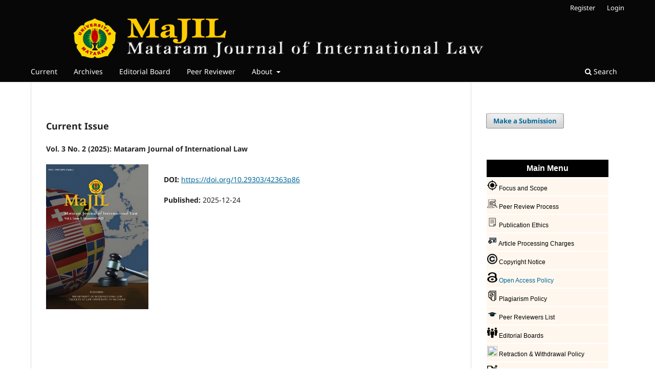

--- FILE ---
content_type: text/html; charset=utf-8
request_url: https://journal.unram.ac.id/index.php/majil/index
body_size: 5004
content:
<!DOCTYPE html>
<html lang="en" xml:lang="en">
<head>
	<meta charset="utf-8">
	<meta name="viewport" content="width=device-width, initial-scale=1.0">
	<title>
		Mataram Journal of International Law
					</title>

	
<meta name="generator" content="Open Journal Systems 3.5.0.1" />
<link rel="alternate" type="application/atom+xml" href="https://journal.unram.ac.id/index.php/majil/gateway/plugin/WebFeedGatewayPlugin/atom">
<link rel="alternate" type="application/rdf+xml" href="https://journal.unram.ac.id/index.php/majil/gateway/plugin/WebFeedGatewayPlugin/rss">
<link rel="alternate" type="application/rss+xml" href="https://journal.unram.ac.id/index.php/majil/gateway/plugin/WebFeedGatewayPlugin/rss2">
	<link rel="stylesheet" href="https://journal.unram.ac.id/index.php/majil/$$$call$$$/page/page/css?name=stylesheet" type="text/css" /><link rel="stylesheet" href="https://journal.unram.ac.id/index.php/majil/$$$call$$$/page/page/css?name=font" type="text/css" /><link rel="stylesheet" href="https://journal.unram.ac.id/lib/pkp/styles/fontawesome/fontawesome.css?v=3.5.0.1" type="text/css" /><link rel="stylesheet" href="https://journal.unram.ac.id/plugins/themes/default/js/lib/swiper/swiper-bundle.min.css?v=3.5.0.1" type="text/css" />
</head>
<body class="pkp_page_index pkp_op_index has_site_logo" dir="ltr">

	<div class="pkp_structure_page">

				<header class="pkp_structure_head" id="headerNavigationContainer" role="banner">
						 <nav class="cmp_skip_to_content" aria-label="Jump to content links">
	<a href="#pkp_content_main">Skip to main content</a>
	<a href="#siteNav">Skip to main navigation menu</a>
										<a href="#homepageIssue">Skip to the current issue</a>
				<a href="#pkp_content_footer">Skip to site footer</a>
</nav>

			<div class="pkp_head_wrapper">

				<div class="pkp_site_name_wrapper">
					<button class="pkp_site_nav_toggle">
						<span>Open Menu</span>
					</button>
											<h1 class="pkp_screen_reader">
															Mataram Journal of International Law
													</h1>
										<div class="pkp_site_name">
																<a href="						https://journal.unram.ac.id/index.php/majil/index
					" class="is_img">
							<img src="https://journal.unram.ac.id/public/journals/44/pageHeaderLogoImage_en_US.png" width="1276" height="100"  />
						</a>
										</div>
				</div>

				
				<nav class="pkp_site_nav_menu" aria-label="Site Navigation">
					<a id="siteNav"></a>
					<div class="pkp_navigation_primary_row">
						<div class="pkp_navigation_primary_wrapper">
																				<ul id="navigationPrimary" class="pkp_navigation_primary pkp_nav_list">
								<li class="">
				<a href="https://journal.unram.ac.id/index.php/majil/issue/current">
					Current
				</a>
							</li>
								<li class="">
				<a href="https://journal.unram.ac.id/index.php/majil/issue/archive">
					Archives
				</a>
							</li>
															<li class="">
				<a href="https://journal.unram.ac.id/index.php/majil/editors">
					Editorial Board
				</a>
							</li>
								<li class="">
				<a href="https://journal.unram.ac.id/index.php/majil/peerreview">
					Peer Reviewer
				</a>
							</li>
								<li class="">
				<a href="https://journal.unram.ac.id/index.php/majil/about">
					About
				</a>
									<ul>
																					<li class="">
									<a href="https://journal.unram.ac.id/index.php/majil/about">
										About the Journal
									</a>
								</li>
																												<li class="">
									<a href="https://journal.unram.ac.id/index.php/majil/about/submissions">
										Submissions
									</a>
								</li>
																												<li class="">
									<a href="https://journal.unram.ac.id/index.php/majil/about/privacy">
										Privacy Statement
									</a>
								</li>
																												<li class="">
									<a href="https://journal.unram.ac.id/index.php/majil/about/contact">
										Contact
									</a>
								</li>
																		</ul>
							</li>
			</ul>

				

																						<div class="pkp_navigation_search_wrapper">
									<a href="https://journal.unram.ac.id/index.php/majil/search" class="pkp_search pkp_search_desktop">
										<span class="fa fa-search" aria-hidden="true"></span>
										Search
									</a>
								</div>
													</div>
					</div>
					<div class="pkp_navigation_user_wrapper" id="navigationUserWrapper">
							<ul id="navigationUser" class="pkp_navigation_user pkp_nav_list">
								<li class="profile">
				<a href="https://journal.unram.ac.id/index.php/majil/user/register">
					Register
				</a>
							</li>
								<li class="profile">
				<a href="https://journal.unram.ac.id/index.php/majil/login">
					Login
				</a>
							</li>
										</ul>

					</div>
				</nav>
			</div><!-- .pkp_head_wrapper -->
		</header><!-- .pkp_structure_head -->

						<div class="pkp_structure_content has_sidebar">
			<div class="pkp_structure_main" role="main">
				<a id="pkp_content_main"></a>

<div class="page_index_journal">

	

	
	
		
	
				<section class="current_issue">
			<a id="homepageIssue"></a>
			<h2>
				Current Issue
			</h2>
			<div class="current_issue_title">
				Vol. 3 No. 2 (2025): Mataram Journal of International Law
			</div>
				<div class="obj_issue_toc">

		
		<div class="heading">

									<div class="cover">
								<img src="https://journal.unram.ac.id/public/journals/44/cover_issue_438_en.png" alt="					View Vol. 3 No. 2 (2025): Mataram Journal of International Law
				">
			</div>
		
				
				
												<div class="pub_id doi">
				<span class="type">
					DOI:
				</span>
				<span class="id">
					<a href="https://doi.org/10.29303/42363p86">
						https://doi.org/10.29303/42363p86
					</a>
				</span>
			</div>
		
							<div class="published">
				<span class="label">
					Published:
				</span>
				<span class="value">
					2025-12-24
				</span>
			</div>
			</div>

		
		<div class="sections">
			<div class="section">
									<h3>
					Articles
				</h3>
						<ul class="cmp_article_list articles">
									<li>
						

	
<div class="obj_article_summary">
	
	<h4 class="title">
		<a id="article-7300" href="https://journal.unram.ac.id/index.php/majil/article/view/7300">
							<b>PELINDUNGAN DATA PENGGUNA DALAM PENGGUNAAN ALGORITMA OLEH PLATFORM MEDIA SOSIAL</b>
													</a>
	</h4>

				<div class="meta">
				<div class="authors">
			Galih Ramadan, Muhammad Risnain, Lalu Guna Nugraha
		</div>
		
							<div class="pages">107 - 115</div>
		
		
	</div>
	
			<ul class="galleys_links">
																									<li>
																															
	
													

<a class="obj_galley_link pdf" href="https://journal.unram.ac.id/index.php/majil/article/view/7300/4619" id="article-7300-galley-4619" aria-labelledby="article-7300-galley-4619 article-7300">
		
	PDF

	</a>
				</li>
					</ul>
	
	
</div>
					</li>
									<li>
						

	
<div class="obj_article_summary">
	
	<h4 class="title">
		<a id="article-7641" href="https://journal.unram.ac.id/index.php/majil/article/view/7641">
							<b>PERJANJIAN EKSTRADISI INDONESIA-SINGAPURA DALAM PENANGANAN TINDAK PIDANA KORUPSI</b>
													</a>
	</h4>

				<div class="meta">
				<div class="authors">
			Baiq Rhamadaning Diaz Puji Jagad Puji  Jagad, Zunnuraeni, Lalu Guna Nugraha
		</div>
		
							<div class="pages">116 - 122</div>
		
		
	</div>
	
			<ul class="galleys_links">
																									<li>
																															
	
													

<a class="obj_galley_link pdf" href="https://journal.unram.ac.id/index.php/majil/article/view/7641/4620" id="article-7641-galley-4620" aria-labelledby="article-7641-galley-4620 article-7641">
		
	PDF

	</a>
				</li>
					</ul>
	
	
</div>
					</li>
									<li>
						

	
<div class="obj_article_summary">
	
	<h4 class="title">
		<a id="article-7709" href="https://journal.unram.ac.id/index.php/majil/article/view/7709">
							<b>YURISDIKSI MAHKAMAH PIDANA INTERNASIONAL DALAM MENGADILI KASUS TENTARA ANAK (Studi Kasus Putusan Nomor ICC-01/04-01/06)</b>
													</a>
	</h4>

				<div class="meta">
				<div class="authors">
			Datu Garindra Adlahaq Bayuaji, Zunnuraeni, Lalu Guna Nugraha
		</div>
		
							<div class="pages">123 - 138</div>
		
		
	</div>
	
			<ul class="galleys_links">
																									<li>
																															
	
													

<a class="obj_galley_link pdf" href="https://journal.unram.ac.id/index.php/majil/article/view/7709/4621" id="article-7709-galley-4621" aria-labelledby="article-7709-galley-4621 article-7709">
		
	PDF

	</a>
				</li>
					</ul>
	
	
</div>
					</li>
									<li>
						

	
<div class="obj_article_summary">
	
	<h4 class="title">
		<a id="article-7713" href="https://journal.unram.ac.id/index.php/majil/article/view/7713">
							<b>TANGGUNG JAWAB PRODUSEN PESAWAT UDARA TERHADAP KECELAKAAN PESAWAT BERDASARKAN HUKUM UDARA INTERNASIONAL</b>
													</a>
	</h4>

				<div class="meta">
				<div class="authors">
			Imanika Srimulyandari, Muh. Risnain, Diva Pitaloka
		</div>
		
							<div class="pages">139 - 158</div>
		
		
	</div>
	
			<ul class="galleys_links">
																									<li>
																															
	
													

<a class="obj_galley_link pdf" href="https://journal.unram.ac.id/index.php/majil/article/view/7713/4622" id="article-7713-galley-4622" aria-labelledby="article-7713-galley-4622 article-7713">
		
	PDF

	</a>
				</li>
					</ul>
	
	
</div>
					</li>
									<li>
						

	
<div class="obj_article_summary">
	
	<h4 class="title">
		<a id="article-7718" href="https://journal.unram.ac.id/index.php/majil/article/view/7718">
							<b>IMPLIKASI ADVISORY OPINION MAHKAMAH INTERNASIONAL TENTANG KONSEKUENSI HUKUM PENDUDUKAN ISRAEL ATAS WILAYAH PALESTINA</b>
													</a>
	</h4>

				<div class="meta">
				<div class="authors">
			Azmi Nasyath Nabila, Muh Risnain, Ayu Riska Amalia
		</div>
		
							<div class="pages">159 - 170</div>
		
		
	</div>
	
			<ul class="galleys_links">
																									<li>
																															
	
													

<a class="obj_galley_link pdf" href="https://journal.unram.ac.id/index.php/majil/article/view/7718/4623" id="article-7718-galley-4623" aria-labelledby="article-7718-galley-4623 article-7718">
		
	PDF

	</a>
				</li>
					</ul>
	
	
</div>
					</li>
									<li>
						

	
<div class="obj_article_summary">
	
	<h4 class="title">
		<a id="article-7723" href="https://journal.unram.ac.id/index.php/majil/article/view/7723">
							<b>ANALISIS PROVISIONAL MEASURES ICJ ATAS KASUS DUGAAN GENOSIDA DI GAZA: STUDI KASUS SENGKETA AFRIKA SELATAN V. ISRAEL</b>
													</a>
	</h4>

				<div class="meta">
				<div class="authors">
			Sirtufillaeli, Muh Risnain, Diva Pitaloka
		</div>
		
							<div class="pages">171 - 187</div>
		
		
	</div>
	
			<ul class="galleys_links">
																									<li>
																															
	
													

<a class="obj_galley_link pdf" href="https://journal.unram.ac.id/index.php/majil/article/view/7723/4624" id="article-7723-galley-4624" aria-labelledby="article-7723-galley-4624 article-7723">
		
	PDF

	</a>
				</li>
					</ul>
	
	
</div>
					</li>
									<li>
						

	
<div class="obj_article_summary">
	
	<h4 class="title">
		<a id="article-7799" href="https://journal.unram.ac.id/index.php/majil/article/view/7799">
							<b>PERLINDUNGAN HUKUM HUMANITER INTERNASIONAL BAGI TENAGA MEDIS DAN FASILITAS KESEHATAN DALAM KONFLIK BERSENJATA INTERNASIONAL (STUDI KASUS KONFLIK DI GAZA 7 OKTOBER 2023 – 19 JANUARI 2025)</b>
													</a>
	</h4>

				<div class="meta">
				<div class="authors">
			Daiyan Rinjani Rachmawati, Zunnuraeni, Ayu Riska Amalia
		</div>
		
							<div class="pages">188 - 196</div>
		
		
	</div>
	
			<ul class="galleys_links">
																									<li>
																															
	
													

<a class="obj_galley_link pdf" href="https://journal.unram.ac.id/index.php/majil/article/view/7799/4625" id="article-7799-galley-4625" aria-labelledby="article-7799-galley-4625 article-7799">
		
	PDF

	</a>
				</li>
					</ul>
	
	
</div>
					</li>
							</ul>
				</div>
		</div><!-- .sections -->
</div>
			<a href="https://journal.unram.ac.id/index.php/majil/issue/archive" class="read_more">
				View All Issues
			</a>
		</section>
	
		</div><!-- .page -->

	</div><!-- pkp_structure_main -->

									<div class="pkp_structure_sidebar left" role="complementary">
				<div class="pkp_block block_make_submission">
	<h2 class="pkp_screen_reader">
		Make a Submission
	</h2>

	<div class="content">
		<a class="block_make_submission_link" href="https://journal.unram.ac.id/index.php/majil/about/submissions">
			Make a Submission
		</a>
	</div>
</div>
<div class="pkp_block block_custom" id="customblock-sidemenu">
	<h2 class="title pkp_screen_reader">sidemenu</h2>
	<div class="content">
		<div class="content">
<table dir="ltr" style="height: 40px; width: 100%;" border="0" cellspacing="1" cellpadding="1">
<tbody>
<tr>
<td style="background-color: #000000; border-bottom: 1px solid #ffffff; height: 35px; text-align: center; vertical-align: middle; width: 100%;"><span style="color: #ffffff;"><span style="font-family: Verdana,Geneva,sans-serif;"><span style="font-size: 16px;"><strong>Main Menu</strong></span></span> </span></td>
</tr>
<tr>
<td style="background-color: #fff7ee; border-bottom: 1px solid #ffffff; height: 35px; vertical-align: middle; width: 100%;"><span style="font-size: 12px;"><span style="font-family: Verdana,Geneva,sans-serif;"><span style="color: #000000;"><img style="height: 20px; width: 20px;" src="https://cdn-icons-png.flaticon.com/512/1828/1828389.png">&nbsp;</span><a href="https://journal.unram.ac.id/index.php/majil/focusandscope" target="_blank" rel="noopener"><span style="color: #000000;">Focus and Scope</span></a></span> </span></td>
</tr>
<tr>
<td style="background-color: #fff7ee; border-bottom: 1px solid #ffffff; height: 35px; vertical-align: middle; width: 100%;"><a href="https://journal.unram.ac.id/index.php/majil/peerreviewprocess" target="_blank" rel="noopener"><span style="font-size: 12px;"><span style="font-family: Verdana,Geneva,sans-serif;"><span style="color: #000000;"><img style="height: 20px; width: 20px;" src="https://cdn-icons-png.flaticon.com/512/4143/4143062.png">&nbsp;</span><span style="color: #000000;">Peer Review Process</span></span> </span></a></td>
</tr>
<tr>
<td style="background-color: #fff7ee; border-bottom: 1px solid #ffffff; height: 35px; vertical-align: middle; width: 100%;"><span style="font-size: 12px;"><span style="font-family: Verdana,Geneva,sans-serif;"><span style="color: #000000;"><img style="height: 20px; width: 20px;" src="https://pharmacytech-files.s3.us-east-2.amazonaws.com/wp-content/uploads/2020/10/18111938/Code-of-ethics_Document.png">&nbsp;</span><a href="https://journal.unram.ac.id/index.php/majil/PublicationEthics" target="_blank" rel="noopener"><span style="color: #000000;">Publication Ethics</span></a></span> </span></td>
</tr>
<tr>
<td style="background-color: #fff7ee; border-bottom: 1px solid #ffffff; height: 35px; vertical-align: middle; width: 100%;"><span style="font-size: 12px;"><span style="font-family: Verdana,Geneva,sans-serif;"><span style="color: #000000;"><img style="height: 20px; width: 20px;" src="https://www.citypng.com/public/uploads/preview/black-payment-credit-card-icon-png-21635326982ethtmdskew.png">&nbsp;</span><a href="https://journal.unram.ac.id/index.php/majil/articelprocesingcharge" target="_blank" rel="noopener"><span style="color: #000000;">Article Processing Charges</span></a></span><a href="https://journal.unram.ac.id/index.php/majil/articelprocesingcharge"> </a></span></td>
</tr>
<tr>
<td style="background-color: #fff7ee; border-bottom: 1px solid #ffffff; height: 35px; vertical-align: middle; width: 100%;"><span style="font-size: 12px;"><span style="font-family: Verdana,Geneva,sans-serif;"><span style="color: #000000;"><img style="height: 20px; width: 20px;" src="https://i.postimg.cc/T1rpzfV5/168px-Copyright-svg.png">&nbsp;</span><a href="https://journal.unram.ac.id/index.php/majil/copyrightnotice" target="_blank" rel="noopener"><span style="color: #000000;">Copyright Notice</span></a></span><a href="https://journal.unram.ac.id/index.php/majil/copyrightnotice"> </a></span></td>
</tr>
<tr>
<td style="background-color: #fff7ee; border-bottom: 1px solid #ffffff; height: 35px; vertical-align: middle; width: 100%;"><span style="font-size: 12px;"><span style="font-family: Verdana,Geneva,sans-serif;"><span style="color: #000000;"><img style="height: 20px; width: 20px;" src="https://i.postimg.cc/0yNyfpBw/Open-Access-logo-PLo-S-transparent-black.png"></span><span style="color: #000000;"> <a href="https://journal.unram.ac.id/index.php/majil/openaccesspolicy" target="_blank" rel="noopener">Open Access Policy</a></span></span><a href="https://journal.unram.ac.id/index.php/majil/openaccesspolicy"> </a></span></td>
</tr>
<tr>
<td style="background-color: #fff7ee; border-bottom: 1px solid #ffffff; height: 35px; vertical-align: middle; width: 100%;"><span style="font-size: 12px;"><span style="font-family: Verdana,Geneva,sans-serif;"><span style="color: #000000;"><img style="height: 20px; width: 20px;" src="https://cdn-icons-png.flaticon.com/512/5094/5094442.png">&nbsp;</span><a href="https://journal.unram.ac.id/index.php/majil/plagiarismpolicy" target="_blank" rel="noopener"><span style="color: #000000;">Plagiarism Policy</span></a></span><a href="https://journal.unram.ac.id/index.php/majil/plagiarismpolicy" target="_blank" rel="noopener"> </a></span></td>
</tr>
<tr>
<td style="background-color: #fff7ee; border-bottom: 1px solid #ffffff; height: 35px; vertical-align: middle; width: 100%;"><a href="https://journal.unram.ac.id/index.php/majil/peerreview" target="_blank" rel="noopener"><span style="font-size: 12px;"><span style="font-family: Verdana,Geneva,sans-serif;"><span style="color: #000000;"><img style="height: 20px; width: 20px;" src="https://cdn-icons-png.flaticon.com/512/8011/8011969.png">&nbsp;</span><span style="color: #000000;">Peer Reviewers List</span></span> </span></a></td>
</tr>
<tr>
<td style="background-color: #fff7ee; border-bottom: 1px solid #ffffff; height: 35px; vertical-align: middle; width: 100%;"><a href="https://journal.unram.ac.id/index.php/majil/editors" target="_blank" rel="noopener"><span style="font-size: 12px;"><span style="font-family: Verdana,Geneva,sans-serif;"><span style="color: #000000;"><img style="height: 20px; width: 20px;" src="https://cdn-icons-png.flaticon.com/512/56/56950.png">&nbsp;</span><span style="color: #000000;">Editorial Boards</span></span> </span></a></td>
</tr>
<tr>
<td style="background-color: #fff7ee; border-bottom: 1px solid #ffffff; height: 35px; vertical-align: middle; width: 100%;"><span style="font-size: 12px;"><span style="font-family: Verdana,Geneva,sans-serif;"><span style="color: #000000;"><img style="height: 20px; width: 20px;" src="https://w7.pngwing.com/pngs/85/223/png-transparent-plagiarism-detection-essay-document-academic-writing-duplicate-content-angle-white-text-thumbnail.png">&nbsp;</span><span style="color: #000000;">Retraction &amp; Withdrawal Policy</span></span> </span></td>
</tr>
<tr>
<td style="background-color: #fff7ee; border-bottom: 1px solid #ffffff; height: 35px; vertical-align: middle; width: 100%;"><span style="color: #000000;"><span style="font-size: 12px;"><span style="font-family: Verdana,Geneva,sans-serif;"><img style="height: 20px; width: 20px;" src="https://persagi.org/ejournal/public/journals/3/guidelines/panduanpenulisan.png">&nbsp;<a href="https://journal.unram.ac.id/index.php/majil/AuthorGuideline" target="_blank" rel="noopener">Author&nbsp;Guidelines</a></span></span> </span></td>
</tr>
<tr>
<td style="background-color: #fff7ee; border-bottom: 1px solid #ffffff; height: 35px; vertical-align: middle; width: 100%;"><span style="font-size: 12px;"><span style="font-family: Verdana,Geneva,sans-serif;"><span style="color: #000000;"><img style="height: 20px; width: 20px;" src="https://w7.pngwing.com/pngs/866/556/png-transparent-lawyer-copyright-information-knowledge-graduates-hat-text-people-thumbnail.png">&nbsp;</span><span style="color: #000000;">Copyright Transfer Agreement</span></span> </span></td>
</tr>
<tr>
<td style="background-color: #fff7ee; border-bottom: 1px solid #ffffff; height: 35px; vertical-align: middle; width: 100%;"><span style="font-size: 12px;"><span style="font-family: Verdana,Geneva,sans-serif;"><span style="color: #000000;"><img style="height: 20px; width: 20px;" src="https://cdn-icons-png.flaticon.com/512/861/861974.png">&nbsp;</span><a href="https://docs.google.com/document/d/1oIABhfydtcjMFnLB7T8dOBbcS0Qgz5st/edit?usp=sharing&amp;ouid=105419548339534911286&amp;rtpof=true&amp;sd=true" target="_blank" rel="noopener"><span style="color: #000000;">Manuscript Template</span></a></span> </span></td>
</tr>
<tr>
<td style="background-color: #fff7ee; border-bottom: 1px solid #ffffff; height: 35px; vertical-align: middle; width: 100%;"><span style="font-size: 12px;"><span style="font-family: Verdana,Geneva,sans-serif;"><span style="color: #000000;"><img style="height: 20px; width: 20px;" src="https://img.icons8.com/ios-filled/512/submit-document.png">&nbsp;</span><a href="https://journal.unram.ac.id/index.php/majil/user/register" target="_blank" rel="noopener"><span style="color: #000000;">Submit Your Paper</span></a></span> </span></td>
</tr>
</tbody>
</table>
</div>
	</div>
</div>
<div class="pkp_block block_custom" id="customblock-template">
	<h2 class="title pkp_screen_reader">template</h2>
	<div class="content">
		<p><a href="https://docs.google.com/document/d/1oIABhfydtcjMFnLB7T8dOBbcS0Qgz5st/edit?usp=sharing&amp;ouid=105419548339534911286&amp;rtpof=true&amp;sd=true" target="_blank" rel="noopener"><img src="/public/site/images/adminmajil/icon_template.jpg"></a></p>
	</div>
</div>
<div class="pkp_block block_custom" id="customblock-index">
	<h2 class="title pkp_screen_reader">index</h2>
	<div class="content">
		<p><a href="https://scholar.google.com/citations?user=0fqjNXYAAAAJ" target="_blank" rel="noopener"><img src="/public/site/images/adminmajil/google_scholar.png"></a><img src="/public/site/images/adminmajil/garuda.png"><img src="/public/site/images/adminmajil/sinta.png"><img src="/public/site/images/adminmajil/crossref.png"><img src="/public/site/images/adminmajil/onesearch.png"><img src="/public/site/images/adminmajil/PKP.png"><img src="/public/site/images/adminmajil/open.png"></p>
	</div>
</div>
<div class="pkp_block block_custom" id="customblock-eissn">
	<h2 class="title pkp_screen_reader">eissn</h2>
	<div class="content">
		<p><strong><a href="https://issn.brin.go.id/terbit/detail/20230519590850423" target="_blank" rel="noopener">E-ISSN : 2987-369X</a></strong></p>
<p><a href="https://issn.brin.go.id/terbit/detail/20230519590850423" target="_blank" rel="noopener"><img src="http://apiissn.brin.go.id/download/barcode/dok_sk/2023/06/BARCODE_2987369X00.png" alt="No URL"></a></p>
	</div>
</div>
<div class="pkp_block block_information">
	<h2 class="title">Information</h2>
	<div class="content">
		<ul>
							<li>
					<a href="https://journal.unram.ac.id/index.php/majil/information/readers">
						For Readers
					</a>
				</li>
										<li>
					<a href="https://journal.unram.ac.id/index.php/majil/information/authors">
						For Authors
					</a>
				</li>
										<li>
					<a href="https://journal.unram.ac.id/index.php/majil/information/librarians">
						For Librarians
					</a>
				</li>
					</ul>
	</div>
</div>
<div class="pkp_block block_web_feed">
	<h2 class="title">Latest publications</h2>
	<div class="content">
		<ul>
			<li>
				<a href="https://journal.unram.ac.id/index.php/majil/gateway/plugin/WebFeedGatewayPlugin/atom">
					<img src="https://journal.unram.ac.id/lib/pkp/templates/images/atom.svg" alt="Atom logo">
				</a>
			</li>
			<li>
				<a href="https://journal.unram.ac.id/index.php/majil/gateway/plugin/WebFeedGatewayPlugin/rss2">
					<img src="https://journal.unram.ac.id/lib/pkp/templates/images/rss20_logo.svg" alt="RSS2 logo">
				</a>
			</li>
			<li>
				<a href="https://journal.unram.ac.id/index.php/majil/gateway/plugin/WebFeedGatewayPlugin/rss">
					<img src="https://journal.unram.ac.id/lib/pkp/templates/images/rss10_logo.svg" alt="RSS1 logo">
				</a>
			</li>
		</ul>
	</div>
</div>

			</div><!-- pkp_sidebar.left -->
			</div><!-- pkp_structure_content -->

<div class="pkp_structure_footer_wrapper" role="contentinfo">
	<a id="pkp_content_footer"></a>

	<div class="pkp_structure_footer">

		
		<div class="pkp_brand_footer">
			<a href="https://journal.unram.ac.id/index.php/majil/about/aboutThisPublishingSystem">
				<img alt="More information about the publishing system, Platform and Workflow by OJS/PKP." src="https://journal.unram.ac.id/templates/images/ojs_brand.png">
			</a>
		</div>
	</div>
</div><!-- pkp_structure_footer_wrapper -->

</div><!-- pkp_structure_page -->

<script src="https://journal.unram.ac.id/js/build/jquery/jquery.min.js?v=3.5.0.1" type="text/javascript"></script><script src="https://journal.unram.ac.id/js/build/jquery-ui/jquery-ui.min.js?v=3.5.0.1" type="text/javascript"></script><script src="https://journal.unram.ac.id/plugins/themes/default/js/lib/popper/popper.js?v=3.5.0.1" type="text/javascript"></script><script src="https://journal.unram.ac.id/plugins/themes/default/js/lib/bootstrap/util.js?v=3.5.0.1" type="text/javascript"></script><script src="https://journal.unram.ac.id/plugins/themes/default/js/lib/bootstrap/dropdown.js?v=3.5.0.1" type="text/javascript"></script><script src="https://journal.unram.ac.id/plugins/themes/default/js/lib/swiper/swiper-bundle.min.js?v=3.5.0.1" type="text/javascript"></script><script type="text/javascript">var pkpDefaultThemeI18N = {"nextSlide":"Next slide","prevSlide":"Previous slide"}</script><script src="https://journal.unram.ac.id/plugins/themes/default/js/main.js?v=3.5.0.1" type="text/javascript"></script>


</body>
</html>


--- FILE ---
content_type: text/css;charset=utf-8
request_url: https://journal.unram.ac.id/index.php/majil/$$$call$$$/page/page/css?name=font
body_size: 467
content:
@font-face{font-display:swap;font-family:'Noto Sans';font-style:normal;font-weight:400;src:url('//journal.unram.ac.id/lib/pkp/styles/fonts/noto-sans-v28-cyrillic_cyrillic-ext_devanagari_greek_greek-ext_latin_latin-ext_vietnamese-regular.eot');src:url('//journal.unram.ac.id/lib/pkp/styles/fonts/noto-sans-v28-cyrillic_cyrillic-ext_devanagari_greek_greek-ext_latin_latin-ext_vietnamese-regular.eot?#iefix') format('embedded-opentype'),url('//journal.unram.ac.id/lib/pkp/styles/fonts/noto-sans-v28-cyrillic_cyrillic-ext_devanagari_greek_greek-ext_latin_latin-ext_vietnamese-regular.woff2') format('woff2'),url('//journal.unram.ac.id/lib/pkp/styles/fonts/noto-sans-v28-cyrillic_cyrillic-ext_devanagari_greek_greek-ext_latin_latin-ext_vietnamese-regular.woff') format('woff'),url('//journal.unram.ac.id/lib/pkp/styles/fonts/noto-sans-v28-cyrillic_cyrillic-ext_devanagari_greek_greek-ext_latin_latin-ext_vietnamese-regular.ttf') format('truetype'),url('//journal.unram.ac.id/lib/pkp/styles/fonts/noto-sans-v28-cyrillic_cyrillic-ext_devanagari_greek_greek-ext_latin_latin-ext_vietnamese-regular.svg#NotoSans') format('svg')}@font-face{font-display:swap;font-family:'Noto Sans';font-style:italic;font-weight:400;src:url('//journal.unram.ac.id/lib/pkp/styles/fonts/noto-sans-v28-cyrillic_cyrillic-ext_devanagari_greek_greek-ext_latin_latin-ext_vietnamese-italic.eot');src:url('//journal.unram.ac.id/lib/pkp/styles/fonts/noto-sans-v28-cyrillic_cyrillic-ext_devanagari_greek_greek-ext_latin_latin-ext_vietnamese-italic.eot?#iefix') format('embedded-opentype'),url('//journal.unram.ac.id/lib/pkp/styles/fonts/noto-sans-v28-cyrillic_cyrillic-ext_devanagari_greek_greek-ext_latin_latin-ext_vietnamese-italic.woff2') format('woff2'),url('//journal.unram.ac.id/lib/pkp/styles/fonts/noto-sans-v28-cyrillic_cyrillic-ext_devanagari_greek_greek-ext_latin_latin-ext_vietnamese-italic.woff') format('woff'),url('//journal.unram.ac.id/lib/pkp/styles/fonts/noto-sans-v28-cyrillic_cyrillic-ext_devanagari_greek_greek-ext_latin_latin-ext_vietnamese-italic.ttf') format('truetype'),url('//journal.unram.ac.id/lib/pkp/styles/fonts/noto-sans-v28-cyrillic_cyrillic-ext_devanagari_greek_greek-ext_latin_latin-ext_vietnamese-italic.svg#NotoSans') format('svg')}@font-face{font-display:swap;font-family:'Noto Sans';font-style:normal;font-weight:500;src:url('//journal.unram.ac.id/lib/pkp/styles/fonts/noto-sans-v28-cyrillic_cyrillic-ext_devanagari_greek_greek-ext_latin_latin-ext_vietnamese-500.eot');src:url('//journal.unram.ac.id/lib/pkp/styles/fonts/noto-sans-v28-cyrillic_cyrillic-ext_devanagari_greek_greek-ext_latin_latin-ext_vietnamese-500.eot?#iefix') format('embedded-opentype'),url('//journal.unram.ac.id/lib/pkp/styles/fonts/noto-sans-v28-cyrillic_cyrillic-ext_devanagari_greek_greek-ext_latin_latin-ext_vietnamese-500.woff2') format('woff2'),url('//journal.unram.ac.id/lib/pkp/styles/fonts/noto-sans-v28-cyrillic_cyrillic-ext_devanagari_greek_greek-ext_latin_latin-ext_vietnamese-500.woff') format('woff'),url('//journal.unram.ac.id/lib/pkp/styles/fonts/noto-sans-v28-cyrillic_cyrillic-ext_devanagari_greek_greek-ext_latin_latin-ext_vietnamese-500.ttf') format('truetype'),url('//journal.unram.ac.id/lib/pkp/styles/fonts/noto-sans-v28-cyrillic_cyrillic-ext_devanagari_greek_greek-ext_latin_latin-ext_vietnamese-500.svg#NotoSans') format('svg')}@font-face{font-display:swap;font-family:'Noto Sans';font-style:italic;font-weight:500;src:url('//journal.unram.ac.id/lib/pkp/styles/fonts/noto-sans-v28-cyrillic_cyrillic-ext_devanagari_greek_greek-ext_latin_latin-ext_vietnamese-500italic.eot');src:url('//journal.unram.ac.id/lib/pkp/styles/fonts/noto-sans-v28-cyrillic_cyrillic-ext_devanagari_greek_greek-ext_latin_latin-ext_vietnamese-500italic.eot?#iefix') format('embedded-opentype'),url('//journal.unram.ac.id/lib/pkp/styles/fonts/noto-sans-v28-cyrillic_cyrillic-ext_devanagari_greek_greek-ext_latin_latin-ext_vietnamese-500italic.woff2') format('woff2'),url('//journal.unram.ac.id/lib/pkp/styles/fonts/noto-sans-v28-cyrillic_cyrillic-ext_devanagari_greek_greek-ext_latin_latin-ext_vietnamese-500italic.woff') format('woff'),url('//journal.unram.ac.id/lib/pkp/styles/fonts/noto-sans-v28-cyrillic_cyrillic-ext_devanagari_greek_greek-ext_latin_latin-ext_vietnamese-500italic.ttf') format('truetype'),url('//journal.unram.ac.id/lib/pkp/styles/fonts/noto-sans-v28-cyrillic_cyrillic-ext_devanagari_greek_greek-ext_latin_latin-ext_vietnamese-500italic.svg#NotoSans') format('svg')}@font-face{font-display:swap;font-family:'Noto Sans';font-style:normal;font-weight:600;src:url('//journal.unram.ac.id/lib/pkp/styles/fonts/noto-sans-v28-cyrillic_cyrillic-ext_devanagari_greek_greek-ext_latin_latin-ext_vietnamese-600.eot');src:url('//journal.unram.ac.id/lib/pkp/styles/fonts/noto-sans-v28-cyrillic_cyrillic-ext_devanagari_greek_greek-ext_latin_latin-ext_vietnamese-600.eot?#iefix') format('embedded-opentype'),url('//journal.unram.ac.id/lib/pkp/styles/fonts/noto-sans-v28-cyrillic_cyrillic-ext_devanagari_greek_greek-ext_latin_latin-ext_vietnamese-600.woff2') format('woff2'),url('//journal.unram.ac.id/lib/pkp/styles/fonts/noto-sans-v28-cyrillic_cyrillic-ext_devanagari_greek_greek-ext_latin_latin-ext_vietnamese-600.woff') format('woff'),url('//journal.unram.ac.id/lib/pkp/styles/fonts/noto-sans-v28-cyrillic_cyrillic-ext_devanagari_greek_greek-ext_latin_latin-ext_vietnamese-600.ttf') format('truetype'),url('//journal.unram.ac.id/lib/pkp/styles/fonts/noto-sans-v28-cyrillic_cyrillic-ext_devanagari_greek_greek-ext_latin_latin-ext_vietnamese-600.svg#NotoSans') format('svg')}@font-face{font-display:swap;font-family:'Noto Sans';font-style:italic;font-weight:600;src:url('//journal.unram.ac.id/lib/pkp/styles/fonts/noto-sans-v28-cyrillic_cyrillic-ext_devanagari_greek_greek-ext_latin_latin-ext_vietnamese-600italic.eot');src:url('//journal.unram.ac.id/lib/pkp/styles/fonts/noto-sans-v28-cyrillic_cyrillic-ext_devanagari_greek_greek-ext_latin_latin-ext_vietnamese-600italic.eot?#iefix') format('embedded-opentype'),url('//journal.unram.ac.id/lib/pkp/styles/fonts/noto-sans-v28-cyrillic_cyrillic-ext_devanagari_greek_greek-ext_latin_latin-ext_vietnamese-600italic.woff2') format('woff2'),url('//journal.unram.ac.id/lib/pkp/styles/fonts/noto-sans-v28-cyrillic_cyrillic-ext_devanagari_greek_greek-ext_latin_latin-ext_vietnamese-600italic.woff') format('woff'),url('//journal.unram.ac.id/lib/pkp/styles/fonts/noto-sans-v28-cyrillic_cyrillic-ext_devanagari_greek_greek-ext_latin_latin-ext_vietnamese-600italic.ttf') format('truetype'),url('//journal.unram.ac.id/lib/pkp/styles/fonts/noto-sans-v28-cyrillic_cyrillic-ext_devanagari_greek_greek-ext_latin_latin-ext_vietnamese-600italic.svg#NotoSans') format('svg')}@font-face{font-display:swap;font-family:'Noto Sans';font-style:normal;font-weight:700;src:url('//journal.unram.ac.id/lib/pkp/styles/fonts/noto-sans-v28-cyrillic_cyrillic-ext_devanagari_greek_greek-ext_latin_latin-ext_vietnamese-700.eot');src:url('//journal.unram.ac.id/lib/pkp/styles/fonts/noto-sans-v28-cyrillic_cyrillic-ext_devanagari_greek_greek-ext_latin_latin-ext_vietnamese-700.eot?#iefix') format('embedded-opentype'),url('//journal.unram.ac.id/lib/pkp/styles/fonts/noto-sans-v28-cyrillic_cyrillic-ext_devanagari_greek_greek-ext_latin_latin-ext_vietnamese-700.woff2') format('woff2'),url('//journal.unram.ac.id/lib/pkp/styles/fonts/noto-sans-v28-cyrillic_cyrillic-ext_devanagari_greek_greek-ext_latin_latin-ext_vietnamese-700.woff') format('woff'),url('//journal.unram.ac.id/lib/pkp/styles/fonts/noto-sans-v28-cyrillic_cyrillic-ext_devanagari_greek_greek-ext_latin_latin-ext_vietnamese-700.ttf') format('truetype'),url('//journal.unram.ac.id/lib/pkp/styles/fonts/noto-sans-v28-cyrillic_cyrillic-ext_devanagari_greek_greek-ext_latin_latin-ext_vietnamese-700.svg#NotoSans') format('svg')}@font-face{font-display:swap;font-family:'Noto Sans';font-style:italic;font-weight:700;src:url('//journal.unram.ac.id/lib/pkp/styles/fonts/noto-sans-v28-cyrillic_cyrillic-ext_devanagari_greek_greek-ext_latin_latin-ext_vietnamese-700italic.eot');src:url('//journal.unram.ac.id/lib/pkp/styles/fonts/noto-sans-v28-cyrillic_cyrillic-ext_devanagari_greek_greek-ext_latin_latin-ext_vietnamese-700italic.eot?#iefix') format('embedded-opentype'),url('//journal.unram.ac.id/lib/pkp/styles/fonts/noto-sans-v28-cyrillic_cyrillic-ext_devanagari_greek_greek-ext_latin_latin-ext_vietnamese-700italic.woff2') format('woff2'),url('//journal.unram.ac.id/lib/pkp/styles/fonts/noto-sans-v28-cyrillic_cyrillic-ext_devanagari_greek_greek-ext_latin_latin-ext_vietnamese-700italic.woff') format('woff'),url('//journal.unram.ac.id/lib/pkp/styles/fonts/noto-sans-v28-cyrillic_cyrillic-ext_devanagari_greek_greek-ext_latin_latin-ext_vietnamese-700italic.ttf') format('truetype'),url('//journal.unram.ac.id/lib/pkp/styles/fonts/noto-sans-v28-cyrillic_cyrillic-ext_devanagari_greek_greek-ext_latin_latin-ext_vietnamese-700italic.svg#NotoSans') format('svg')}